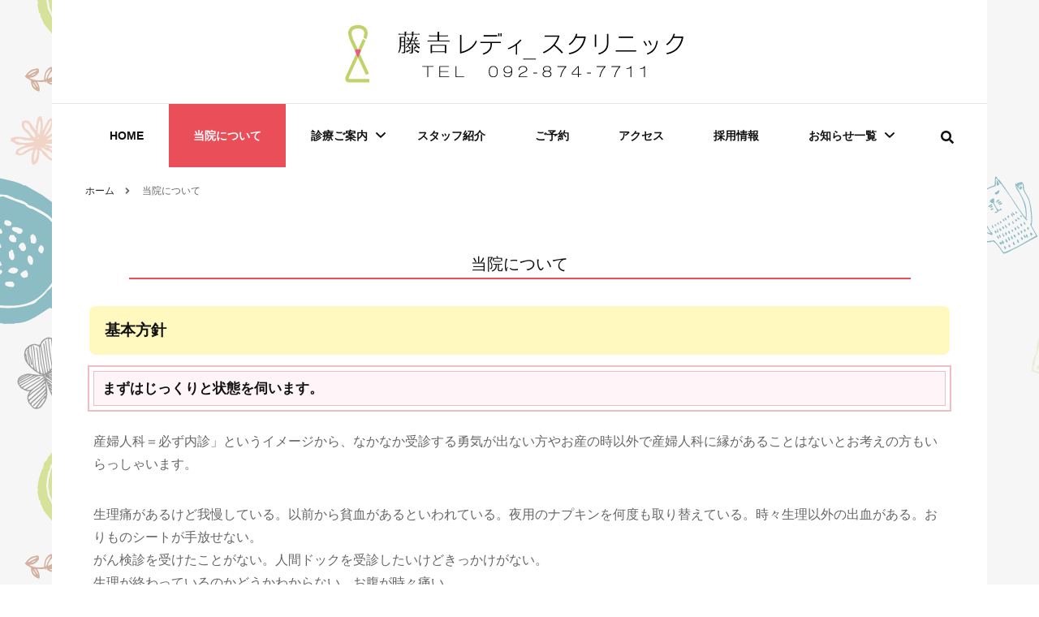

--- FILE ---
content_type: text/html; charset=UTF-8
request_url: https://fujiyoshi-clinic.com/%E5%BD%93%E9%99%A2%E3%81%AB%E3%81%A4%E3%81%84%E3%81%A6/
body_size: 11574
content:
    <!DOCTYPE html>
    <html lang="ja">
    <head itemscope itemtype="http://schema.org/WebSite">
	    <meta charset="UTF-8">
    <meta name="viewport" content="width=device-width, initial-scale=1">
    <link rel="profile" href="https://gmpg.org/xfn/11">
    <title>当院について | 藤吉レディースクリニック</title>

<!-- The SEO Framework by Sybre Waaijer -->
<meta name="robots" content="max-snippet:-1,max-image-preview:standard,max-video-preview:-1" />
<meta name="description" content="産婦人科＝必ず内診」というイメージから、" />
<meta property="og:image" content="https://fujiyoshi-clinic.com/wp-content/uploads/2016/03/996edb7f8826eef5d475a1177c1cb61c.jpg" />
<meta property="og:locale" content="ja_JP" />
<meta property="og:type" content="website" />
<meta property="og:title" content="当院について" />
<meta property="og:description" content="産婦人科＝必ず内診」というイメージから、なかなか受診する勇気が出ない方やお産の時以外で産婦人科に縁があることはないとお考えの方もいらっしゃいます。 生理痛があるけど我慢している。以前から貧血があるといわれている。夜用のナプキンを何度も取り替えている。時々生理以外の出血がある。おりものシートが手放せない。 がん検診を受けたことがない。人間ドックを受診したいけどきっかけがない。" />
<meta property="og:url" content="https://fujiyoshi-clinic.com/%e5%bd%93%e9%99%a2%e3%81%ab%e3%81%a4%e3%81%84%e3%81%a6/" />
<meta property="og:site_name" content="藤吉レディースクリニック" />
<meta name="twitter:card" content="summary_large_image" />
<meta name="twitter:title" content="当院について" />
<meta name="twitter:description" content="産婦人科＝必ず内診」というイメージから、なかなか受診する勇気が出ない方やお産の時以外で産婦人科に縁があることはないとお考えの方もいらっしゃいます。 生理痛があるけど我慢している。以前から貧血があるといわれている。夜用のナプキンを何度も取り替えている。時々生理以外の出血がある。おりものシートが手放せない。 がん検診を受けたことがない。人間ドックを受診したいけどきっかけがない。" />
<meta name="twitter:image" content="https://fujiyoshi-clinic.com/wp-content/uploads/2016/03/996edb7f8826eef5d475a1177c1cb61c.jpg" />
<link rel="canonical" href="https://fujiyoshi-clinic.com/%e5%bd%93%e9%99%a2%e3%81%ab%e3%81%a4%e3%81%84%e3%81%a6/" />
<script type="application/ld+json">{"@context":"https://schema.org","@type":"BreadcrumbList","itemListElement":[{"@type":"ListItem","position":1,"item":{"@id":"https://fujiyoshi-clinic.com/","name":"\u85e4\u5409\u30ec\u30c7\u30a3\u30fc\u30b9\u30af\u30ea\u30cb\u30c3\u30af"}},{"@type":"ListItem","position":2,"item":{"@id":"https://fujiyoshi-clinic.com/%e5%bd%93%e9%99%a2%e3%81%ab%e3%81%a4%e3%81%84%e3%81%a6/","name":"\u5f53\u9662\u306b\u3064\u3044\u3066"}}]}</script>
<!-- / The SEO Framework by Sybre Waaijer | 4.25ms meta | 0.92ms boot -->

<link rel='dns-prefetch' href='//fonts.googleapis.com' />
<link rel='dns-prefetch' href='//s.w.org' />
<link rel="alternate" type="application/rss+xml" title="藤吉レディースクリニック &raquo; フィード" href="https://fujiyoshi-clinic.com/feed/" />
		<script type="text/javascript">
			window._wpemojiSettings = {"baseUrl":"https:\/\/s.w.org\/images\/core\/emoji\/13.0.0\/72x72\/","ext":".png","svgUrl":"https:\/\/s.w.org\/images\/core\/emoji\/13.0.0\/svg\/","svgExt":".svg","source":{"concatemoji":"https:\/\/fujiyoshi-clinic.com\/wp-includes\/js\/wp-emoji-release.min.js"}};
			!function(e,a,t){var n,r,o,i=a.createElement("canvas"),p=i.getContext&&i.getContext("2d");function s(e,t){var a=String.fromCharCode;p.clearRect(0,0,i.width,i.height),p.fillText(a.apply(this,e),0,0);e=i.toDataURL();return p.clearRect(0,0,i.width,i.height),p.fillText(a.apply(this,t),0,0),e===i.toDataURL()}function c(e){var t=a.createElement("script");t.src=e,t.defer=t.type="text/javascript",a.getElementsByTagName("head")[0].appendChild(t)}for(o=Array("flag","emoji"),t.supports={everything:!0,everythingExceptFlag:!0},r=0;r<o.length;r++)t.supports[o[r]]=function(e){if(!p||!p.fillText)return!1;switch(p.textBaseline="top",p.font="600 32px Arial",e){case"flag":return s([127987,65039,8205,9895,65039],[127987,65039,8203,9895,65039])?!1:!s([55356,56826,55356,56819],[55356,56826,8203,55356,56819])&&!s([55356,57332,56128,56423,56128,56418,56128,56421,56128,56430,56128,56423,56128,56447],[55356,57332,8203,56128,56423,8203,56128,56418,8203,56128,56421,8203,56128,56430,8203,56128,56423,8203,56128,56447]);case"emoji":return!s([55357,56424,8205,55356,57212],[55357,56424,8203,55356,57212])}return!1}(o[r]),t.supports.everything=t.supports.everything&&t.supports[o[r]],"flag"!==o[r]&&(t.supports.everythingExceptFlag=t.supports.everythingExceptFlag&&t.supports[o[r]]);t.supports.everythingExceptFlag=t.supports.everythingExceptFlag&&!t.supports.flag,t.DOMReady=!1,t.readyCallback=function(){t.DOMReady=!0},t.supports.everything||(n=function(){t.readyCallback()},a.addEventListener?(a.addEventListener("DOMContentLoaded",n,!1),e.addEventListener("load",n,!1)):(e.attachEvent("onload",n),a.attachEvent("onreadystatechange",function(){"complete"===a.readyState&&t.readyCallback()})),(n=t.source||{}).concatemoji?c(n.concatemoji):n.wpemoji&&n.twemoji&&(c(n.twemoji),c(n.wpemoji)))}(window,document,window._wpemojiSettings);
		</script>
		<style type="text/css">
img.wp-smiley,
img.emoji {
	display: inline !important;
	border: none !important;
	box-shadow: none !important;
	height: 1em !important;
	width: 1em !important;
	margin: 0 .07em !important;
	vertical-align: -0.1em !important;
	background: none !important;
	padding: 0 !important;
}
</style>
	<link rel='stylesheet' id='wp-block-library-css'  href='https://fujiyoshi-clinic.com/wp-includes/css/dist/block-library/style.min.css' type='text/css' media='all' />
<link rel='stylesheet' id='blossomthemes-toolkit-css'  href='https://fujiyoshi-clinic.com/wp-content/plugins/blossomthemes-toolkit/public/css/blossomthemes-toolkit-public.min.css' type='text/css' media='all' />
<link rel='stylesheet' id='responsive-lightbox-nivo_lightbox-css-css'  href='https://fujiyoshi-clinic.com/wp-content/plugins/responsive-lightbox-lite/assets/nivo-lightbox/nivo-lightbox.css' type='text/css' media='all' />
<link rel='stylesheet' id='responsive-lightbox-nivo_lightbox-css-d-css'  href='https://fujiyoshi-clinic.com/wp-content/plugins/responsive-lightbox-lite/assets/nivo-lightbox/themes/default/default.css' type='text/css' media='all' />
<link rel='stylesheet' id='dashicons-css'  href='https://fujiyoshi-clinic.com/wp-includes/css/dashicons.min.css' type='text/css' media='all' />
<link rel='stylesheet' id='to-top-css'  href='https://fujiyoshi-clinic.com/wp-content/plugins/to-top/public/css/to-top-public.css' type='text/css' media='all' />
<link rel='stylesheet' id='owl-carousel-css'  href='https://fujiyoshi-clinic.com/wp-content/themes/blossom-fashion/css/owl.carousel.min.css' type='text/css' media='all' />
<link rel='stylesheet' id='animate-css'  href='https://fujiyoshi-clinic.com/wp-content/themes/blossom-fashion/css/animate.min.css' type='text/css' media='all' />
<link rel='stylesheet' id='blossom-fashion-google-fonts-css'  href='https://fonts.googleapis.com/css?family=Rufina%3Aregular' type='text/css' media='all' />
<link rel='stylesheet' id='fashion-stylist-parent-style-css'  href='https://fujiyoshi-clinic.com/wp-content/themes/blossom-fashion/style.css' type='text/css' media='all' />
<link rel='stylesheet' id='blossom-fashion-style-css'  href='https://fujiyoshi-clinic.com/wp-content/themes/fashion-stylist/style.css' type='text/css' media='all' />
<style id='blossom-fashion-style-inline-css' type='text/css'>

     
    .content-newsletter .blossomthemes-email-newsletter-wrapper.bg-img:after,
    .widget_blossomthemes_email_newsletter_widget .blossomthemes-email-newsletter-wrapper:after{
        background: rgba(234, 78, 89, 0.8);
    }
    
    /*Typography*/

    body,
    button,
    input,
    select,
    optgroup,
    textarea{
        font-family : Arial, Helvetica, sans-serif;
        font-size   : 16px;        
    }
    
    .site-title{
        font-size   : 30px;
        font-family : Abril Fatface;
        font-weight : 400;
        font-style  : normal;
    }
    
    .main-navigation ul {
        font-family : Arial, Helvetica, sans-serif;
    }
    
    /*Color Scheme*/
    a,
    .site-header .social-networks li a:hover,
    .site-title a:hover,
    .shop-section .shop-slider .item h3 a:hover,
    #primary .post .entry-header .entry-meta a:hover,
    #primary .post .entry-footer .social-networks li a:hover,
    .widget ul li a:hover,
    .widget_bttk_author_bio .author-bio-socicons ul li a:hover,
    .widget_bttk_popular_post ul li .entry-header .entry-title a:hover,
    .widget_bttk_pro_recent_post ul li .entry-header .entry-title a:hover,
    .widget_bttk_popular_post ul li .entry-header .entry-meta a:hover,
    .widget_bttk_pro_recent_post ul li .entry-header .entry-meta a:hover,
    .bottom-shop-section .bottom-shop-slider .item .product-category a:hover,
    .bottom-shop-section .bottom-shop-slider .item h3 a:hover,
    .instagram-section .header .title a:hover,
    .site-footer .widget ul li a:hover,
    .site-footer .widget_bttk_popular_post ul li .entry-header .entry-title a:hover,
    .site-footer .widget_bttk_pro_recent_post ul li .entry-header .entry-title a:hover,
    .single .single-header .site-title:hover,
    .single .single-header .right .social-share .social-networks li a:hover,
    .comments-area .comment-body .fn a:hover,
    .comments-area .comment-body .comment-metadata a:hover,
    .page-template-contact .contact-details .contact-info-holder .col .icon-holder,
    .page-template-contact .contact-details .contact-info-holder .col .text-holder h3 a:hover,
    .page-template-contact .contact-details .contact-info-holder .col .social-networks li a:hover,
    #secondary .widget_bttk_description_widget .social-profile li a:hover,
    #secondary .widget_bttk_contact_social_links .social-networks li a:hover,
    .site-footer .widget_bttk_contact_social_links .social-networks li a:hover,
    .site-footer .widget_bttk_description_widget .social-profile li a:hover,
    .portfolio-sorting .button:hover,
    .portfolio-sorting .button.is-checked,
    .entry-header .portfolio-cat a:hover,
    .single-blossom-portfolio .post-navigation .nav-previous a:hover,
    .single-blossom-portfolio .post-navigation .nav-next a:hover,
    #primary .post .entry-header .entry-title a:hover,
    .widget_bttk_posts_category_slider_widget .carousel-title .title a:hover{
        color: #ea4e59;
    }

    .site-header .tools .cart .number,
    .shop-section .header .title:after,
    .header-two .header-t,
    .header-six .header-t,
    .header-eight .header-t,
    .shop-section .shop-slider .item .product-image .btn-add-to-cart:hover,
    .widget .widget-title:before,
    .widget .widget-title:after,
    .widget_calendar caption,
    .widget_bttk_popular_post .style-two li:after,
    .widget_bttk_popular_post .style-three li:after,
    .widget_bttk_pro_recent_post .style-two li:after,
    .widget_bttk_pro_recent_post .style-three li:after,
    .instagram-section .header .title:before,
    .instagram-section .header .title:after,
    #primary .post .entry-content .pull-left:after,
    #primary .page .entry-content .pull-left:after,
    #primary .post .entry-content .pull-right:after,
    #primary .page .entry-content .pull-right:after,
    .page-template-contact .contact-details .contact-info-holder h2:after,
    .widget_bttk_image_text_widget ul li .btn-readmore:hover,
    #secondary .widget_bttk_icon_text_widget .text-holder .btn-readmore:hover,
    #secondary .widget_blossomtheme_companion_cta_widget .btn-cta:hover,
    #secondary .widget_blossomtheme_featured_page_widget .text-holder .btn-readmore:hover,
    .widget_bttk_author_bio .text-holder .readmore:hover,
    .banner .text-holder .cat-links a:hover,
    #primary .post .entry-header .cat-links a:hover,
    .banner .text-holder .cat-links a:hover, #primary .post .entry-header .cat-links a:hover,
    .widget_bttk_popular_post .style-two li .entry-header .cat-links a:hover,
    .widget_bttk_pro_recent_post .style-two li .entry-header .cat-links a:hover,
    .widget_bttk_popular_post .style-three li .entry-header .cat-links a:hover,
    .widget_bttk_pro_recent_post .style-three li .entry-header .cat-links a:hover,
    .widget_bttk_posts_category_slider_widget .carousel-title .cat-links a:hover,
    .portfolio-item .portfolio-cat a:hover, .entry-header .portfolio-cat a:hover,
    .widget_bttk_posts_category_slider_widget .owl-theme .owl-nav [class*="owl-"]:hover,
    .widget_tag_cloud .tagcloud a:hover,
    .site-footer .widget_bttk_author_bio .text-holder .readmore:hover,
    .site-footer .widget_blossomtheme_companion_cta_widget .btn-cta:hover{
        background: #ea4e59;
    }
    
    .banner .text-holder .cat-links a,
    #primary .post .entry-header .cat-links a,
    .widget_bttk_popular_post .style-two li .entry-header .cat-links a,
    .widget_bttk_pro_recent_post .style-two li .entry-header .cat-links a,
    .widget_bttk_popular_post .style-three li .entry-header .cat-links a,
    .widget_bttk_pro_recent_post .style-three li .entry-header .cat-links a,
    .page-header span,
    .page-template-contact .top-section .section-header span,
    .portfolio-item .portfolio-cat a,
    .entry-header .portfolio-cat a{
        border-bottom-color: #ea4e59;
    }

    .banner .text-holder .title a,
    .header-four .main-navigation ul li a,
    .header-four .main-navigation ul ul li a,
    #primary .post .entry-header .entry-title a,
    .portfolio-item .portfolio-img-title a{
        background-image: linear-gradient(180deg, transparent 96%, #ea4e59 0);
    }

    .widget_bttk_social_links ul li a:hover{
        border-color: #ea4e59;
    }

    button:hover,
    input[type="button"]:hover,
    input[type="reset"]:hover,
    input[type="submit"]:hover,
    .site-footer .widget_bttk_icon_text_widget .text-holder .btn-readmore:hover,
    .site-footer .widget_blossomtheme_featured_page_widget .text-holder .btn-readmore:hover{
        background: #ea4e59;
        border-color: #ea4e59;
    }

    #primary .post .btn-readmore:hover{
        background: #ea4e59;
    }

    .banner .text-holder .cat-links a,
    #primary .post .entry-header .cat-links a,
    .widget_bttk_popular_post .style-two li .entry-header .cat-links a,
    .widget_bttk_pro_recent_post .style-two li .entry-header .cat-links a,
    .widget_bttk_popular_post .style-three li .entry-header .cat-links a,
    .widget_bttk_pro_recent_post .style-three li .entry-header .cat-links a,
    .page-header span,
    .page-template-contact .top-section .section-header span,
    .widget_bttk_posts_category_slider_widget .carousel-title .cat-links a,
    .portfolio-item .portfolio-cat a,
    .entry-header .portfolio-cat a, 
    .widget:not(.widget_bttk_author_bio) .widget-title:after, 
    .widget.widget_bttk_author_bio .widget-title::before,
    .widget.widget_bttk_author_bio .widget-title:after {
        background-color: rgba(234, 78, 89, 0.3);
    }

    .single-post-layout-two .post-header-holder .entry-header .cat-links a,
    .single #primary .post .entry-footer .tags a, #primary .page .entry-footer .tags a {
        background: rgba(234, 78, 89, 0.3);
    }

    @media only screen and (min-width: 1025px){
        .main-navigation ul li:after, 
        .header-sec .main-navigation ul li a:hover, 
        .header-sec .main-navigation ul li:hover > a, 
        .header-sec .main-navigation ul .current-menu-item > a, 
        .header-sec .main-navigation ul .current-menu-ancestor > a, 
        .header-sec .main-navigation ul .current_page_item > a, 
        .header-sec .main-navigation ul .current_page_ancestor > a{
            background: #ea4e59;
        }
    }

    @media only screen and (max-width: 1024px){
        .main-navigation ul li a{
            background-image: linear-gradient(180deg, transparent 93%, #ea4e59 0);
        }
    }
    
    /*Typography*/
    .banner .text-holder .title,
    .top-section .newsletter .blossomthemes-email-newsletter-wrapper .text-holder h3,
    .shop-section .header .title,
    #primary .post .entry-header .entry-title,
    #primary .post .post-shope-holder .header .title,
    .widget_bttk_author_bio .title-holder,
    .widget_bttk_popular_post ul li .entry-header .entry-title,
    .widget_bttk_pro_recent_post ul li .entry-header .entry-title,
    .widget-area .widget_blossomthemes_email_newsletter_widget .text-holder h3,
    .bottom-shop-section .bottom-shop-slider .item h3,
    .page-title,
    #primary .post .entry-content blockquote,
    #primary .page .entry-content blockquote,
    #primary .post .entry-content .dropcap,
    #primary .page .entry-content .dropcap,
    #primary .post .entry-content .pull-left,
    #primary .page .entry-content .pull-left,
    #primary .post .entry-content .pull-right,
    #primary .page .entry-content .pull-right,
    .author-section .text-holder .title,
    .single .newsletter .blossomthemes-email-newsletter-wrapper .text-holder h3,
    .related-posts .title, .popular-posts .title,
    .comments-area .comments-title,
    .comments-area .comment-reply-title,
    .single .single-header .title-holder .post-title,
    .portfolio-text-holder .portfolio-img-title,
    .portfolio-holder .entry-header .entry-title,
    .related-portfolio-title{
        font-family: "Times New Roman", Times, serif;
    }
</style>
<script type='text/javascript' src='https://fujiyoshi-clinic.com/wp-includes/js/jquery/jquery.js' id='jquery-core-js'></script>
<script type='text/javascript' src='https://fujiyoshi-clinic.com/wp-content/plugins/responsive-lightbox-lite/assets/nivo-lightbox/nivo-lightbox.min.js' id='responsive-lightbox-nivo_lightbox-js'></script>
<script type='text/javascript' id='responsive-lightbox-lite-script-js-extra'>
/* <![CDATA[ */
var rllArgs = {"script":"nivo_lightbox","selector":"lightbox","custom_events":""};
/* ]]> */
</script>
<script type='text/javascript' src='https://fujiyoshi-clinic.com/wp-content/plugins/responsive-lightbox-lite/assets/inc/script.js' id='responsive-lightbox-lite-script-js'></script>
<script type='text/javascript' id='to-top-js-extra'>
/* <![CDATA[ */
var to_top_options = {"scroll_offset":"100","icon_opacity":"50","style":"icon","icon_type":"dashicons-arrow-up-alt2","icon_color":"#ffffff","icon_bg_color":"#76ea48","icon_size":"46","border_radius":"5","image":"http:\/\/demosite-5s.net\/fujiyoshiclinic\/wp-content\/plugins\/to-top\/admin\/images\/default.png","image_width":"65","image_alt":"","location":"bottom-right","margin_x":"25","margin_y":"25","show_on_admin":"0","enable_autohide":"1","autohide_time":"4","enable_hide_small_device":"0","small_device_max_width":"640","reset":"0"};
/* ]]> */
</script>
<script type='text/javascript' src='https://fujiyoshi-clinic.com/wp-content/plugins/to-top/public/js/to-top-public.js' id='to-top-js'></script>
<link rel="https://api.w.org/" href="https://fujiyoshi-clinic.com/wp-json/" /><link rel="alternate" type="application/json" href="https://fujiyoshi-clinic.com/wp-json/wp/v2/pages/322" /><link rel="EditURI" type="application/rsd+xml" title="RSD" href="https://fujiyoshi-clinic.com/xmlrpc.php?rsd" />
		<!-- Custom Logo: hide header text -->
		<style id="custom-logo-css" type="text/css">
			.site-title, .site-description {
				position: absolute;
				clip: rect(1px, 1px, 1px, 1px);
			}
		</style>
		<link rel="alternate" type="application/json+oembed" href="https://fujiyoshi-clinic.com/wp-json/oembed/1.0/embed?url=https%3A%2F%2Ffujiyoshi-clinic.com%2F%25e5%25bd%2593%25e9%2599%25a2%25e3%2581%25ab%25e3%2581%25a4%25e3%2581%2584%25e3%2581%25a6%2F" />
<link rel="alternate" type="text/xml+oembed" href="https://fujiyoshi-clinic.com/wp-json/oembed/1.0/embed?url=https%3A%2F%2Ffujiyoshi-clinic.com%2F%25e5%25bd%2593%25e9%2599%25a2%25e3%2581%25ab%25e3%2581%25a4%25e3%2581%2584%25e3%2581%25a6%2F&#038;format=xml" />
<style type="text/css" id="custom-background-css">
body.custom-background { background-image: url("https://fujiyoshi-clinic.com/wp-content/uploads/2020/12/bg6.png"); background-position: left center; background-size: auto; background-repeat: repeat; background-attachment: fixed; }
</style>
	<link rel="icon" href="https://fujiyoshi-clinic.com/wp-content/uploads/2016/03/cropped-logo1-32x32.jpg" sizes="32x32" />
<link rel="icon" href="https://fujiyoshi-clinic.com/wp-content/uploads/2016/03/cropped-logo1-192x192.jpg" sizes="192x192" />
<link rel="apple-touch-icon" href="https://fujiyoshi-clinic.com/wp-content/uploads/2016/03/cropped-logo1-180x180.jpg" />
<meta name="msapplication-TileImage" content="https://fujiyoshi-clinic.com/wp-content/uploads/2016/03/cropped-logo1-270x270.jpg" />
		<style type="text/css" id="wp-custom-css">
			.container {
 	max-width: 1100px;
 }

 .banner-layout-two img, 
 .banner-layout-two .fallback-svg{
	margin-top: 10px;
 	height: 300px;
 }

 .banner-layout-two .text-holder .title{
 	font-size: 16px;
 }



h1 {
	font-size: 20px;
	font-weight: 400;
  border-bottom: 2px solid #ea4e59;
	margin:  0;
	padding-bottom: 5px;
}


h2{
 	  font-size: 16px;
	  font-weight: bold;
    background: #fff8bf;
	  color: #f7f7f7;
    border-radius: 8px;
    -webkit-border-radius: 8px;
    -moz-border-radius: 8px;
    position: relative;
    margin: 5px;
    padding: 1em;
}

h3 {
	border: 1px solid #f0bdc4;
	background: #fff5f9;
	color: #f7f7f7;
	font-weight: bold;
	margin: 20px 10px; 
	padding: 10px;
	position: relative;
	z-index: 0;
}
h3:before {
	border: 2px solid #f0bdc4;
	content: '';
	display: block;
	position: absolute;
	top: -8px;
	bottom: -8px;
	left: -8px;
	right: -8px;
	z-index: -1;
}

p {
	padding: 10px 10px 0 10px;
}

 .site-header .header-t{
 	padding: 22px 0 10px;
 }

img:hover {
	opacity: 0.7 ;
}

 .site-footer .footer-t{
 	background: #fef7ea;
 	border-bottom: 1px solid rgba(229, 229, 229, 0.1);
 	padding: 50px 0;
 	color: #93c791;
 }　

 .site-footer .footer-b{
 	background: #ea4e59;
 	padding: 20px 0;
 }

.page-content,
.entry-content,
.entry-summary {
	margin: 0.5em 0;
}

 .page-header{
 	text-align: center;
 	margin: 0 auto 20px;
 	width: 90%;
 }

 .page-title{
 	font-size: 20px;
 	line-height: 1.190em;
 	color: #111;
 	font-family: 'Cormorant Garamond', serif;
 }

 .page-header span{
 	font-size: 13px;
 	display: inline-block;
 	line-height: 1.615em;
 	font-weight: 500;
 	text-transform: uppercase;
 	color: #b5b5b5;
 	border-bottom: 3px solid #f1d3d3;
 	margin: 0 0 20px;
 }
		</style>
		<!-- To Top Custom CSS --><style type='text/css'>#to_top_scrollup {font-size: 46px; width: 46px; height: 46px;background-color: #76ea48;right:25px;bottom:25px;}</style></head>

<body data-rsssl=1 class="page-template-default page page-id-322 custom-background wp-custom-logo custom-background-image custom-background full-width" itemscope itemtype="http://schema.org/WebPage">

    <div id="page" class="site"><a aria-label="skip to content" class="skip-link" href="#content">コンテンツへスキップ</a>
        <header class="site-header header-sec" itemscope itemtype="http://schema.org/WPHeader" itemscope itemtype="http://schema.org/WPHeader">
        <div class="header-holder">
            <div class="header-t">
                <div class="container">
                                                <div class="text-logo" itemscope itemtype="http://schema.org/Organization">
                            <a href="https://fujiyoshi-clinic.com/" class="custom-logo-link" rel="home"><img width="471" height="86" src="https://fujiyoshi-clinic.com/wp-content/uploads/2020/10/logo-1.png" class="custom-logo" alt="藤吉レディースクリニック" srcset="https://fujiyoshi-clinic.com/wp-content/uploads/2020/10/logo-1.png 471w, https://fujiyoshi-clinic.com/wp-content/uploads/2020/10/logo-1-300x55.png 300w, https://fujiyoshi-clinic.com/wp-content/uploads/2020/10/logo-1-329x60.png 329w" sizes="(max-width: 471px) 100vw, 471px" /></a>                                    <p class="site-title" itemprop="name"><a href="https://fujiyoshi-clinic.com/" rel="home" itemprop="url">藤吉レディースクリニック</a></p>
                                                                    <p class="site-description">藤吉レディースクリニックは福岡市早良区の婦人科・産科クリニック</p>
                                                            </div>
                                        </div>
            </div>
        </div>
        <div class="sticky-holder"></div>        <div class="navigation-holder">
            <div class="container">
                <div class="overlay"></div>
                <button aria-label="primary menu toggle" id="toggle-button" data-toggle-target=".main-menu-modal" data-toggle-body-class="showing-main-menu-modal" aria-expanded="false" data-set-focus=".close-main-nav-toggle">
                    <span></span>メニュー                </button>
                <nav id="site-navigation" class="main-navigation" itemscope itemtype="http://schema.org/SiteNavigationElement">
                    <div class="primary-menu-list main-menu-modal cover-modal" data-modal-target-string=".main-menu-modal">
                        <button class="btn-close-menu close-main-nav-toggle" data-toggle-target=".main-menu-modal" data-toggle-body-class="showing-main-menu-modal" aria-expanded="false" data-set-focus=".main-menu-modal"><span></span></button>
                        <div class="mobile-menu" aria-label="Mobile">
                			<div class="menu-%e3%83%a1%e3%83%8b%e3%83%a5%e3%83%bc-1-container"><ul id="primary-menu" class="main-menu-modal"><li id="menu-item-392" class="menu-item menu-item-type-post_type menu-item-object-page menu-item-home menu-item-392"><a href="https://fujiyoshi-clinic.com/">HOME</a></li>
<li id="menu-item-385" class="menu-item menu-item-type-post_type menu-item-object-page current-menu-item page_item page-item-322 current_page_item menu-item-385"><a href="https://fujiyoshi-clinic.com/%e5%bd%93%e9%99%a2%e3%81%ab%e3%81%a4%e3%81%84%e3%81%a6/" aria-current="page">当院について</a></li>
<li id="menu-item-381" class="menu-item menu-item-type-post_type menu-item-object-page menu-item-has-children menu-item-381"><a href="https://fujiyoshi-clinic.com/%e8%a8%ba%e7%99%82%e3%81%94%e6%a1%88%e5%86%85/">診療ご案内</a>
<ul class="sub-menu">
	<li id="menu-item-384" class="menu-item menu-item-type-post_type menu-item-object-page menu-item-384"><a href="https://fujiyoshi-clinic.com/%e8%a8%ba%e7%99%82%e3%81%94%e6%a1%88%e5%86%85/%e5%a9%a6%e4%ba%ba%e7%a7%91/">婦人科</a></li>
	<li id="menu-item-383" class="menu-item menu-item-type-post_type menu-item-object-page menu-item-383"><a href="https://fujiyoshi-clinic.com/%e8%a8%ba%e7%99%82%e3%81%94%e6%a1%88%e5%86%85/%e7%94%a3%e7%a7%91/">産科</a></li>
	<li id="menu-item-382" class="menu-item menu-item-type-post_type menu-item-object-page menu-item-382"><a href="https://fujiyoshi-clinic.com/%e8%a8%ba%e7%99%82%e3%81%94%e6%a1%88%e5%86%85/%e8%87%aa%e8%b2%bb%e8%a8%ba%e7%99%82/">自費診療</a></li>
</ul>
</li>
<li id="menu-item-380" class="menu-item menu-item-type-post_type menu-item-object-page menu-item-380"><a href="https://fujiyoshi-clinic.com/%e3%82%b9%e3%82%bf%e3%83%83%e3%83%95%e7%b4%b9%e4%bb%8b/">スタッフ紹介</a></li>
<li id="menu-item-379" class="menu-item menu-item-type-post_type menu-item-object-page menu-item-379"><a href="https://fujiyoshi-clinic.com/%e3%81%94%e4%ba%88%e7%b4%84/">ご予約</a></li>
<li id="menu-item-377" class="menu-item menu-item-type-post_type menu-item-object-page menu-item-377"><a href="https://fujiyoshi-clinic.com/%e3%82%a2%e3%82%af%e3%82%bb%e3%82%b9/">アクセス</a></li>
<li id="menu-item-378" class="menu-item menu-item-type-post_type menu-item-object-page menu-item-378"><a href="https://fujiyoshi-clinic.com/%e6%8e%a1%e7%94%a8%e6%83%85%e5%a0%b1/">採用情報</a></li>
<li id="menu-item-391" class="menu-item menu-item-type-taxonomy menu-item-object-category menu-item-has-children menu-item-391"><a href="https://fujiyoshi-clinic.com/category/%e3%81%8a%e7%9f%a5%e3%82%89%e3%81%9b/">お知らせ一覧</a>
<ul class="sub-menu">
	<li id="menu-item-613" class="menu-item menu-item-type-taxonomy menu-item-object-category menu-item-613"><a href="https://fujiyoshi-clinic.com/category/%e3%81%8a%e7%9f%a5%e3%82%89%e3%81%9b/">お知らせ</a></li>
	<li id="menu-item-614" class="menu-item menu-item-type-taxonomy menu-item-object-category menu-item-614"><a href="https://fujiyoshi-clinic.com/category/%e8%a8%ba%e5%af%9f%e5%ae%a4%e3%81%8b%e3%82%89/">診察室から</a></li>
</ul>
</li>
</ul></div>                        </div>
                    </div>
        		</nav><!-- #site-navigation -->
                <div class="tools">
                    <div class="form-section">
                        <button aria-label="search form toggle" id="btn-search" data-toggle-target=".search-modal" data-toggle-body-class="showing-search-modal" data-set-focus=".search-modal .search-field" aria-expanded="false"><i class="fa fa-search"></i></button>
                        <div class="form-holder search-modal cover-modal" data-modal-target-string=".search-modal">
                            <div class="header-search-inner-wrap">
                                <form role="search" method="get" class="search-form" action="https://fujiyoshi-clinic.com/">
				<label>
					<span class="screen-reader-text">検索:</span>
					<input type="search" class="search-field" placeholder="検索&hellip;" value="" name="s" />
				</label>
				<input type="submit" class="search-submit" value="検索" />
			</form>                                <button class="btn-close-form" data-toggle-target=".search-modal" data-toggle-body-class="showing-search-modal" data-set-focus=".search-modal .search-field" aria-expanded="false">
                                    <span></span>
                                </button><!-- .search-toggle -->
                            </div>
                        </div>                    
                    </div>
                                      
                </div>
            </div>
        </div>
    </header>
            <div class="top-bar">
    		<div class="container">
            <div class="breadcrumb-wrapper">
                <div id="crumbs" itemscope itemtype="http://schema.org/BreadcrumbList"> 
                    <span itemprop="itemListElement" itemscope itemtype="http://schema.org/ListItem">
                        <a itemprop="item" href="https://fujiyoshi-clinic.com"><span itemprop="name">ホーム</span></a>
                        <meta itemprop="position" content="1" />
                        <span class="separator"><span class="separator"><i class="fa fa-angle-right"></i></span></span>
                    </span><span class="current" itemprop="itemListElement" itemscope itemtype="http://schema.org/ListItem"><a itemprop="item" href="https://fujiyoshi-clinic.com/%e5%bd%93%e9%99%a2%e3%81%ab%e3%81%a4%e3%81%84%e3%81%a6/"><span itemprop="name">当院について</span></a><meta itemprop="position" content="2" /></span></div></div><!-- .breadcrumb-wrapper -->    		</div>
    	</div>   
        <div id="content" class="site-content">    <div class="container">
            <div class="page-header">
			<h1 class="page-title">当院について</h1>		</div>
        <div class="row">
	<div id="primary" class="content-area">
		<main id="main" class="site-main">

			
<article id="post-322" class="post-322 page type-page status-publish hentry">

	<div class="post-thumbnail"></div>    <div class="entry-content" itemprop="text">
		
<h2 style="font-size:19px">基本方針</h2>



<h3 style="font-size:17px">まずはじっくりと状態を伺います。</h3>



<p>産婦人科＝必ず内診」というイメージから、なかなか受診する勇気が出ない方やお産の時以外で産婦人科に縁があることはないとお考えの方もいらっしゃいます。</p>



<p>生理痛があるけど我慢している。以前から貧血があるといわれている。夜用のナプキンを何度も取り替えている。時々生理以外の出血がある。おりものシートが手放せない。<br>がん検診を受けたことがない。人間ドックを受診したいけどきっかけがない。<br>生理が終わっているのかどうかわからない。お腹が時々痛い。<br>何かしこりのようなものがある。閉経したのに出血がある。トイレが近い。腰が曲がってきた。</p>



<p>などなど、わざわざ病院へ行くほどのことではないけど 日常生活で心配だということはありませんか。 さまざまな症状の中には、内診以外の検査で解決するものもあります。<br>また、必ずしも産婦人科特有の症状ではないかもしれませんが、その場合には必要な診療科をご案内いたしましょう。<br>些細な事でも結構です。何か気がかりなことがあればまず、ご相談にみえられませんか。</p>



<h3 style="font-size:17px">思春期～更年期の女性のお悩みを受け付けています。</h3>



<p>女性の身体は思春期の初潮に始まり妊娠～出産～更年期～閉経後まで常に変化し続けます。 また女性ホルモンの影響も心身や生活に大きく影響します。 </p>



<p>がん検診はもとより定期的な健康診断を受診されていない方も多いと思いますので年齢に応じた検診をご説明します。</p>



<h3 style="font-size:17px">当院はお産や入院はございません。</h3>



<p>当院は外来型の婦人科・産科のクリニックです。分娩や入院設備はありません。 妊婦さんには健診や、産後のおっぱいトラブル、授乳相談などでお役に立ちたいと思います。</p>



<h2 style="font-size:19px">クリニック概要</h2>



<figure class="wp-block-table"><table><tbody><tr><td width="20%">医院名</td><td>藤吉レディースクリニック</td></tr><tr><td>住所</td><td>〒814-0022　<br>福岡県福岡市早良区原7丁目14番-35号トニーコート弐番館1階1-A<br><a href="http://demosite-5s.net/fujiyoshiclinic/%e3%82%a2%e3%82%af%e3%82%bb%e3%82%b9/" data-type="page" data-id="373">&#x25b6; 詳しい交通アクセス</a></td></tr><tr><td>TEL / FAX</td><td>092-874-7711　/　092-874-1231</td></tr><tr><td>診療科</td><td><a href="http://demosite-5s.net/fujiyoshiclinic/%e8%a8%ba%e7%99%82%e3%81%94%e6%a1%88%e5%86%85/%e5%a9%a6%e4%ba%ba%e7%a7%91/" data-type="page" data-id="331">&#x25b6; 婦人科</a>　　　<a href="http://demosite-5s.net/fujiyoshiclinic/%e8%a8%ba%e7%99%82%e3%81%94%e6%a1%88%e5%86%85/%e7%94%a3%e7%a7%91/" data-type="page" data-id="356">&#x25b6;  産科</a>　　　<a href="http://demosite-5s.net/fujiyoshiclinic/%e8%a8%ba%e7%99%82%e3%81%94%e6%a1%88%e5%86%85/%e8%87%aa%e8%b2%bb%e8%a8%ba%e7%99%82/" data-type="page" data-id="362">&#x25b6; 自費診療</a></td></tr><tr><td>院長</td><td>藤吉　啓造</td></tr><tr><td>診療時間</td><td>【月・火・木・金】9時～13時　/　15時～18時　　<br>【水】9時～13時<br>【土】9時～14時<br>【休診日】水/土午後・日曜・祝日・年末年始・お盆<br>※その他学会出張等で休診する場合がございます。</td></tr><tr><td>URL</td><td><a href="https://fujiyoshi-clinic.com/">https://fujiyoshi-clinic.com/</a></td></tr></tbody></table></figure>



<figure class="wp-block-gallery columns-2 is-cropped"><ul class="blocks-gallery-grid"><li class="blocks-gallery-item"><figure><a href="https://fujiyoshi-clinic.com/wp-content/uploads/2016/03/996edb7f8826eef5d475a1177c1cb61c.jpg" rel="lightbox-0"><img loading="lazy" width="450" height="337" src="https://fujiyoshi-clinic.com/wp-content/uploads/2016/03/996edb7f8826eef5d475a1177c1cb61c.jpg" alt="" data-id="221" data-full-url="https://fujiyoshi-clinic.com/wp-content/uploads/2016/03/996edb7f8826eef5d475a1177c1cb61c.jpg" data-link="https://fujiyoshi-clinic.com/%e8%a0%95%e3%83%bb%e7%b2%8b%e8%9e%b3%ef%bd%a4702_result/" class="wp-image-221" srcset="https://fujiyoshi-clinic.com/wp-content/uploads/2016/03/996edb7f8826eef5d475a1177c1cb61c.jpg 450w, https://fujiyoshi-clinic.com/wp-content/uploads/2016/03/996edb7f8826eef5d475a1177c1cb61c-300x225.jpg 300w, https://fujiyoshi-clinic.com/wp-content/uploads/2016/03/996edb7f8826eef5d475a1177c1cb61c-285x214.jpg 285w" sizes="(max-width: 450px) 100vw, 450px" /></a></figure></li><li class="blocks-gallery-item"><figure><a href="https://fujiyoshi-clinic.com/wp-content/uploads/2016/03/DSC00766_result.jpg" rel="lightbox-1"><img loading="lazy" width="450" height="337" src="https://fujiyoshi-clinic.com/wp-content/uploads/2016/03/DSC00766_result.jpg" alt="" data-id="228" data-full-url="https://fujiyoshi-clinic.com/wp-content/uploads/2016/03/DSC00766_result.jpg" data-link="https://fujiyoshi-clinic.com/dsc00766_result/" class="wp-image-228" srcset="https://fujiyoshi-clinic.com/wp-content/uploads/2016/03/DSC00766_result.jpg 450w, https://fujiyoshi-clinic.com/wp-content/uploads/2016/03/DSC00766_result-300x225.jpg 300w, https://fujiyoshi-clinic.com/wp-content/uploads/2016/03/DSC00766_result-285x214.jpg 285w" sizes="(max-width: 450px) 100vw, 450px" /></a></figure></li><li class="blocks-gallery-item"><figure><a href="https://fujiyoshi-clinic.com/wp-content/uploads/2016/03/DSC00764_result.jpg" rel="lightbox-2"><img loading="lazy" width="450" height="337" src="https://fujiyoshi-clinic.com/wp-content/uploads/2016/03/DSC00764_result.jpg" alt="" data-id="229" data-full-url="https://fujiyoshi-clinic.com/wp-content/uploads/2016/03/DSC00764_result.jpg" data-link="https://fujiyoshi-clinic.com/dsc00764_result/" class="wp-image-229" srcset="https://fujiyoshi-clinic.com/wp-content/uploads/2016/03/DSC00764_result.jpg 450w, https://fujiyoshi-clinic.com/wp-content/uploads/2016/03/DSC00764_result-300x225.jpg 300w, https://fujiyoshi-clinic.com/wp-content/uploads/2016/03/DSC00764_result-285x214.jpg 285w" sizes="(max-width: 450px) 100vw, 450px" /></a></figure></li><li class="blocks-gallery-item"><figure><a href="https://fujiyoshi-clinic.com/wp-content/uploads/2016/03/50d651e564bb0379f6eccfb50eb22c0f.jpg" rel="lightbox-3"><img loading="lazy" width="450" height="337" src="https://fujiyoshi-clinic.com/wp-content/uploads/2016/03/50d651e564bb0379f6eccfb50eb22c0f.jpg" alt="" data-id="224" data-full-url="https://fujiyoshi-clinic.com/wp-content/uploads/2016/03/50d651e564bb0379f6eccfb50eb22c0f.jpg" data-link="https://fujiyoshi-clinic.com/%e7%b9%a7%ef%bd%ad%e7%b9%9d%e3%83%bb%e3%81%9b%e7%b9%a7%e5%90%b6%e3%81%95%e7%b9%9d%ef%bd%bc%e7%b9%9d%e7%bf%ab%e3%83%bb703_result/" class="wp-image-224" srcset="https://fujiyoshi-clinic.com/wp-content/uploads/2016/03/50d651e564bb0379f6eccfb50eb22c0f.jpg 450w, https://fujiyoshi-clinic.com/wp-content/uploads/2016/03/50d651e564bb0379f6eccfb50eb22c0f-300x225.jpg 300w, https://fujiyoshi-clinic.com/wp-content/uploads/2016/03/50d651e564bb0379f6eccfb50eb22c0f-285x214.jpg 285w" sizes="(max-width: 450px) 100vw, 450px" /></a></figure></li><li class="blocks-gallery-item"><figure><a href="https://fujiyoshi-clinic.com/wp-content/uploads/2016/03/9ed4c45e24adce85318ceba1b3939c7f.jpg" rel="lightbox-4"><img loading="lazy" width="450" height="337" src="https://fujiyoshi-clinic.com/wp-content/uploads/2016/03/9ed4c45e24adce85318ceba1b3939c7f.jpg" alt="" data-id="223" data-full-url="https://fujiyoshi-clinic.com/wp-content/uploads/2016/03/9ed4c45e24adce85318ceba1b3939c7f.jpg" data-link="https://fujiyoshi-clinic.com/%e8%9c%bf%e5%b6%ba%ef%bd%bb%e3%83%bb07_result/" class="wp-image-223" srcset="https://fujiyoshi-clinic.com/wp-content/uploads/2016/03/9ed4c45e24adce85318ceba1b3939c7f.jpg 450w, https://fujiyoshi-clinic.com/wp-content/uploads/2016/03/9ed4c45e24adce85318ceba1b3939c7f-300x225.jpg 300w, https://fujiyoshi-clinic.com/wp-content/uploads/2016/03/9ed4c45e24adce85318ceba1b3939c7f-285x214.jpg 285w" sizes="(max-width: 450px) 100vw, 450px" /></a></figure></li><li class="blocks-gallery-item"><figure><a href="https://fujiyoshi-clinic.com/wp-content/uploads/2016/03/DSC00777_result.jpg" rel="lightbox-5"><img loading="lazy" width="450" height="337" src="https://fujiyoshi-clinic.com/wp-content/uploads/2016/03/DSC00777_result.jpg" alt="" data-id="225" data-full-url="https://fujiyoshi-clinic.com/wp-content/uploads/2016/03/DSC00777_result.jpg" data-link="https://fujiyoshi-clinic.com/dsc00777_result/" class="wp-image-225" srcset="https://fujiyoshi-clinic.com/wp-content/uploads/2016/03/DSC00777_result.jpg 450w, https://fujiyoshi-clinic.com/wp-content/uploads/2016/03/DSC00777_result-300x225.jpg 300w, https://fujiyoshi-clinic.com/wp-content/uploads/2016/03/DSC00777_result-285x214.jpg 285w" sizes="(max-width: 450px) 100vw, 450px" /></a></figure></li></ul></figure>
	</div><!-- .entry-content -->
    	<footer class="entry-footer">
			</footer><!-- .entry-footer -->
		
</article><!-- #post-322 -->

		</main><!-- #main -->
	</div><!-- #primary -->

</div><!-- .row -->            
        </div><!-- .container/ -->        
    </div><!-- .error-holder/site-content -->
        <footer id="colophon" class="site-footer" itemscope itemtype="http://schema.org/WPFooter">
            <div class="footer-t">
            <div class="container">
                <div class="grid column-3">
                                    <div class="col">
                       <section id="media_image-5" class="widget widget_media_image"><a href="tel:0928747711"><img width="300" height="98" src="https://fujiyoshi-clinic.com/wp-content/uploads/2022/08/tel3-300x98.png" class="image wp-image-712  attachment-medium size-medium" alt="" loading="lazy" style="max-width: 100%; height: auto;" srcset="https://fujiyoshi-clinic.com/wp-content/uploads/2022/08/tel3-300x98.png 300w, https://fujiyoshi-clinic.com/wp-content/uploads/2022/08/tel3-185x60.png 185w, https://fujiyoshi-clinic.com/wp-content/uploads/2022/08/tel3.png 400w" sizes="(max-width: 300px) 100vw, 300px" /></a></section><section id="media_image-6" class="widget widget_media_image"><a href="https://3.mfmb.jp/mobile/index.php?PHPSESSID=1okko8s5fmg8kqoeqad5sbr3p3&#038;clinic_number=900355"><img width="300" height="98" src="https://fujiyoshi-clinic.com/wp-content/uploads/2022/08/yoyaku3-300x98.png" class="image wp-image-709  attachment-medium size-medium" alt="" loading="lazy" style="max-width: 100%; height: auto;" srcset="https://fujiyoshi-clinic.com/wp-content/uploads/2022/08/yoyaku3-300x98.png 300w, https://fujiyoshi-clinic.com/wp-content/uploads/2022/08/yoyaku3-185x60.png 185w, https://fujiyoshi-clinic.com/wp-content/uploads/2022/08/yoyaku3.png 400w" sizes="(max-width: 300px) 100vw, 300px" /></a></section> 
                    </div>
                                    <div class="col">
                       <section id="media_image-7" class="widget widget_media_image"><img width="400" height="266" src="https://fujiyoshi-clinic.com/wp-content/uploads/2022/08/schedule2022.png" class="image wp-image-706  attachment-full size-full" alt="" loading="lazy" style="max-width: 100%; height: auto;" srcset="https://fujiyoshi-clinic.com/wp-content/uploads/2022/08/schedule2022.png 400w, https://fujiyoshi-clinic.com/wp-content/uploads/2022/08/schedule2022-300x200.png 300w, https://fujiyoshi-clinic.com/wp-content/uploads/2022/08/schedule2022-90x60.png 90w" sizes="(max-width: 400px) 100vw, 400px" /></section> 
                    </div>
                                    <div class="col">
                       <section id="nav_menu-2" class="widget widget_nav_menu"><div class="menu-footer-container"><ul id="menu-footer" class="menu"><li id="menu-item-448" class="menu-item menu-item-type-post_type menu-item-object-page menu-item-home menu-item-448"><a href="https://fujiyoshi-clinic.com/">HOME</a></li>
<li id="menu-item-449" class="menu-item menu-item-type-post_type menu-item-object-page current-menu-item page_item page-item-322 current_page_item menu-item-449"><a href="https://fujiyoshi-clinic.com/%e5%bd%93%e9%99%a2%e3%81%ab%e3%81%a4%e3%81%84%e3%81%a6/" aria-current="page">当院について</a></li>
<li id="menu-item-450" class="menu-item menu-item-type-post_type menu-item-object-page menu-item-450"><a href="https://fujiyoshi-clinic.com/%e8%a8%ba%e7%99%82%e3%81%94%e6%a1%88%e5%86%85/">診療ご案内</a></li>
<li id="menu-item-451" class="menu-item menu-item-type-post_type menu-item-object-page menu-item-451"><a href="https://fujiyoshi-clinic.com/%e3%82%b9%e3%82%bf%e3%83%83%e3%83%95%e7%b4%b9%e4%bb%8b/">スタッフ紹介</a></li>
<li id="menu-item-452" class="menu-item menu-item-type-post_type menu-item-object-page menu-item-452"><a href="https://fujiyoshi-clinic.com/%e3%81%94%e4%ba%88%e7%b4%84/">ご予約</a></li>
<li id="menu-item-453" class="menu-item menu-item-type-post_type menu-item-object-page menu-item-453"><a href="https://fujiyoshi-clinic.com/%e3%82%a2%e3%82%af%e3%82%bb%e3%82%b9/">アクセス</a></li>
<li id="menu-item-454" class="menu-item menu-item-type-post_type menu-item-object-page menu-item-454"><a href="https://fujiyoshi-clinic.com/%e6%8e%a1%e7%94%a8%e6%83%85%e5%a0%b1/">採用情報</a></li>
<li id="menu-item-643" class="menu-item menu-item-type-taxonomy menu-item-object-category menu-item-643"><a href="https://fujiyoshi-clinic.com/category/%e3%81%8a%e7%9f%a5%e3%82%89%e3%81%9b/">お知らせ</a></li>
</ul></div></section> 
                    </div>
                                </div>
            </div>
        </div>
            <div class="footer-b">
        <div class="container">
            <div class="site-info">            
            Copyright ©  藤吉レディースクリニック. All Rights Reserved.                
            </div>
        </div>
    </div>
        </footer><!-- #colophon -->
        </div><!-- #page -->
    <span id="to_top_scrollup" class="dashicons dashicons-arrow-up-alt2"><span class="screen-reader-text">Scroll Up</span></span><script type='text/javascript' src='https://fujiyoshi-clinic.com/wp-content/plugins/blossomthemes-toolkit/public/js/isotope.pkgd.min.js' id='isotope-pkgd-js'></script>
<script type='text/javascript' src='https://fujiyoshi-clinic.com/wp-includes/js/imagesloaded.min.js' id='imagesloaded-js'></script>
<script type='text/javascript' src='https://fujiyoshi-clinic.com/wp-includes/js/masonry.min.js' id='masonry-js'></script>
<script type='text/javascript' src='https://fujiyoshi-clinic.com/wp-content/plugins/blossomthemes-toolkit/public/js/blossomthemes-toolkit-public.min.js' id='blossomthemes-toolkit-js'></script>
<script type='text/javascript' src='https://fujiyoshi-clinic.com/wp-content/plugins/blossomthemes-toolkit/public/js/fontawesome/all.min.js' id='all-js'></script>
<script type='text/javascript' src='https://fujiyoshi-clinic.com/wp-content/plugins/blossomthemes-toolkit/public/js/fontawesome/v4-shims.min.js' id='v4-shims-js'></script>
<script type='text/javascript' id='fashion-stylist-js-extra'>
/* <![CDATA[ */
var fashion_stylist_data = {"rtl":""};
/* ]]> */
</script>
<script type='text/javascript' src='https://fujiyoshi-clinic.com/wp-content/themes/fashion-stylist/js/custom.js' id='fashion-stylist-js'></script>
<script type='text/javascript' src='https://fujiyoshi-clinic.com/wp-content/themes/blossom-fashion/js/owl.carousel.min.js' id='owl-carousel-js'></script>
<script type='text/javascript' src='https://fujiyoshi-clinic.com/wp-content/themes/blossom-fashion/js/owlcarousel2-a11ylayer.min.js' id='owlcarousel2-a11ylayer-js'></script>
<script type='text/javascript' src='https://fujiyoshi-clinic.com/wp-content/themes/blossom-fashion/js/jquery.waypoints.min.js' id='jquery-waypoints-js'></script>
<script type='text/javascript' id='blossom-fashion-custom-js-extra'>
/* <![CDATA[ */
var blossom_fashion_data = {"rtl":"","animation":"","ajax_url":"https:\/\/fujiyoshi-clinic.com\/wp-admin\/admin-ajax.php"};
/* ]]> */
</script>
<script type='text/javascript' src='https://fujiyoshi-clinic.com/wp-content/themes/blossom-fashion/js/custom.min.js' id='blossom-fashion-custom-js'></script>
<script type='text/javascript' src='https://fujiyoshi-clinic.com/wp-content/themes/blossom-fashion/js/modal-accessibility.min.js' id='blossom-fashion-modal-js'></script>
<script type='text/javascript' src='https://fujiyoshi-clinic.com/wp-includes/js/wp-embed.min.js' id='wp-embed-js'></script>

</body>
</html>


--- FILE ---
content_type: application/javascript
request_url: https://fujiyoshi-clinic.com/wp-content/themes/fashion-stylist/js/custom.js
body_size: 421
content:
jQuery(document).ready(function($){    
    
    var rtl, mrtl;
    
    if( fashion_stylist_data.rtl == '1' ){
        rtl = true;
        mrtl = false;
    }else{
        rtl = false;
        mrtl = true;
    }

    //banner layout two
    $('#banner-slider-two').owlCarousel({
        loop       : true,
        nav        : true,
        dots       : true,
        autoplay   : true,
        animateOut : '',
        navText    : '',
        rtl        : rtl,
        lazyLoad   : true,
        responsive : {
            1440: {
                margin: 40,
                items: 4
            },
            1025: {
                items: 3,
                margin: 40,
            },
            768: {
                items: 2,
                margin: 20
            },
            0: {
                items: 1,
                margin: 0
            }
        }
    });

    // $('.site-header .form-holder').prepend('<div class="btn-close-form"><span></span></div>');

    $('.btn-close-form').click(function(){
        $(this).parent('.form-holder').hide("fast");
    });

    $(window).keyup(function(event){
        if(event.key == 'Escape') {
            $('.form-holder').hide("fast");    
        }
    });
       
});